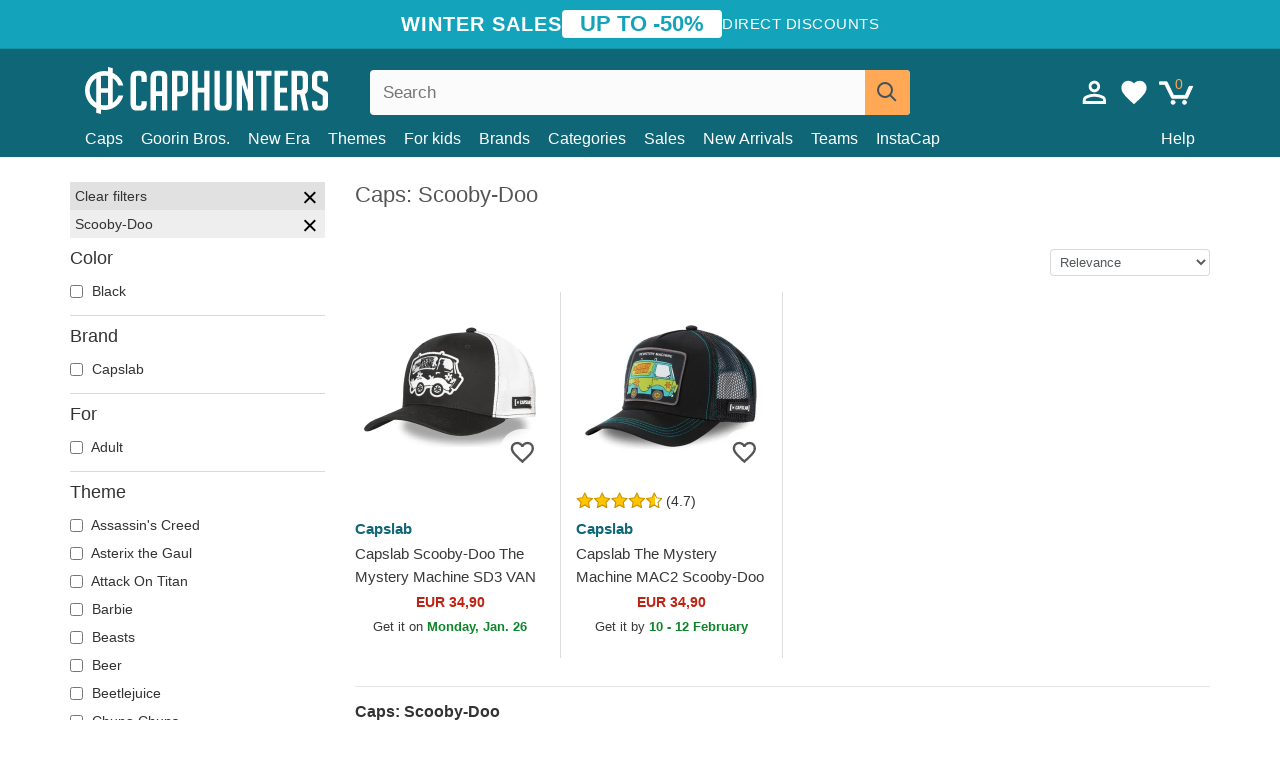

--- FILE ---
content_type: text/html; charset=utf-8
request_url: https://caphunters.ee/12-caps?theme=scooby-doo
body_size: 13535
content:
<!DOCTYPE HTML><html lang="en-us"><head><meta charset="utf-8"><title>Caps: Scooby-Doo | Caphunters.ee</title> <script type="text/javascript">window.gdprAppliesGlobally=true;(function(){function n(e){if(!window.frames[e]){if(document.body&&document.body.firstChild){var t=document.body;var r=document.createElement("iframe");r.style.display="none";r.name=e;r.title=e;t.insertBefore(r,t.firstChild)}else{setTimeout(function(){n(e)},5)}}}function e(r,a,o,c,s){function e(e,t,r,n){if(typeof r!=="function"){return}if(!window[a]){window[a]=[]}var i=false;if(s){i=s(e,n,r)}if(!i){window[a].push({command:e,version:t,callback:r,parameter:n})}}e.stub=true;e.stubVersion=2;function t(n){if(!window[r]||window[r].stub!==true){return}if(!n.data){return}var i=typeof n.data==="string";var e;try{e=i?JSON.parse(n.data):n.data}catch(t){return}if(e[o]){var a=e[o];window[r](a.command,a.version,function(e,t){var r={};r[c]={returnValue:e,success:t,callId:a.callId};n.source.postMessage(i?JSON.stringify(r):r,"*")},a.parameter)}}if(typeof window[r]!=="function"){window[r]=e;if(window.addEventListener){window.addEventListener("message",t,false)}else{window.attachEvent("onmessage",t)}}}e("__tcfapi","__tcfapiBuffer","__tcfapiCall","__tcfapiReturn");n("__tcfapiLocator");(function(e,t){var r=document.createElement("link");r.rel="preconnect";r.as="script";var n=document.createElement("link");n.rel="dns-prefetch";n.as="script";var i=document.createElement("link");i.rel="preload";i.as="script";var a=document.createElement("script");a.id="spcloader";a.type="text/javascript";a["async"]=true;a.charset="utf-8";var o="https://sdk.privacy-center.org/"+e+"/loader.js?target_type=notice&target="+t;if(window.didomiConfig&&window.didomiConfig.user){var c=window.didomiConfig.user;var s=c.country;var d=c.region;if(s){o=o+"&country="+s;if(d){o=o+"&region="+d}}}r.href="https://sdk.privacy-center.org/";n.href="https://sdk.privacy-center.org/";i.href=o;a.src=o;var f=document.getElementsByTagName("script")[0];f.parentNode.insertBefore(r,f);f.parentNode.insertBefore(n,f);f.parentNode.insertBefore(i,f);f.parentNode.insertBefore(a,f)})("9f9d3a7a-e115-4846-b3cb-42dc6fb4ce08","QVBtGPFB")})();</script> <link rel="preconnect" href="https://static.caphunters.ee"><link rel="preconnect" href="https://www.google-analytics.com"><link rel="preconnect" href="https://www.google.com"><link rel="preconnect" href="https://www.google.es"><link rel="preconnect" href="https://googleads.g.doubleclick.net"><link rel="preconnect" href="https://www.googletagmanager.com"><link rel="preconnect" href="https://bat.bing.com"><link rel="preconnect" href="https://www.googleadservices.com"><link rel="preconnect" href="https://accounts.google.com"><link rel="dns-prefetch" href="https://accounts.google.com"><link rel="preload" href="https://static.caphunters.ee/img/sprite.svg?v=2" as="image" type="image/svg+xml"><link rel="canonical" href="https://caphunters.ee/12-caps?theme=scooby-doo"><link rel="stylesheet" href="https://static.caphunters.ee/cache/css/b4db96a171dcb69ee9e82b94e7f3979a.css"><link rel="preload" as="image" href="https://static.caphunters.ee/56972-home_default/capslab-scooby-doo-the-mystery-machine-sd3-van-black-and-white-trucker-hat.webp"><link rel="preload" as="image" href="https://static.caphunters.ee/28734-home_default/capslab-the-mystery-machine-mac2-scooby-doo-black-trucker-hat.webp"><meta name="description" content="Caphunters is your online cap store specializing in fun and original themes like Scooby-Doo. In our catalog you will find a wide variety of cap designs with the theme of this popular cartoon character.If you are a fan of Scooby-Doo, you cannot miss our caps with exclusive designs of the cartoon, such as his iconic Mystery Machine van or the gang of friends that accompanies this friendly detective dog. In addition, all our caps are made with high-quality materials to ensure a comfortable and long-lasting experience. Get your Scooby-Doo cap now at Caphunters and show off your style for any occasion!"><meta name="keywords" content="Caps, Scooby-Doo"><meta name="robots" content="index,follow"><meta name="viewport" content="user-scalable=yes, width=device-width, maximum-scale=5, initial-scale=1"><meta name="mobile-web-app-capable" content="yes"><meta name="theme-color" content="#0E6676"><meta name="apple-mobile-web-app-status-bar-style" content="black-translucent"><link rel="icon" type="image/png" href="https://static.caphunters.ee/img/favicon-196x196.png" sizes="196x196"><link rel="icon" type="image/png" href="https://static.caphunters.ee/img/favicon-96x96.png" sizes="96x96"><link rel="icon" type="image/png" href="https://static.caphunters.ee/img/favicon-32x32.png" sizes="32x32"><link rel="icon" type="image/png" href="https://static.caphunters.ee/img/favicon-16x16.png" sizes="16x16"><link rel="icon" type="image/png" href="https://static.caphunters.ee/img/favicon-128.png" sizes="128x128"><link rel="shortcut icon" type="image/x-icon" href="https://static.caphunters.ee/img/favicon.ico"><link rel="manifest" href="/manifest.json"> <script type="didomi/javascript" data-vendor="c:bing-ads" defer src="https://static.caphunters.ee/themes/caphunters/js/bing.js"></script> <noscript><img height="1" width="1" style="display:none" src="https://www.facebook.com/tr?id=1666427600331054&ev=PageView&noscript=1" /></noscript><meta property="og:description" content="Hat store with the largest online catalog. Caps and caps at the best prices." /><meta property="og:site_name" content="Caphunters" /><meta property="og:type" content="website" /><meta property="og:url" content="https://caphunters.ee/12-caps?theme=scooby-doo" /><meta property="og:title" content="Caphunters - Caps: Scooby-Doo | Caphunters.ee" /><meta property="og:image" content="https://caphunters.ee/img/logo_social.jpg" /><meta name="twitter:site" content="@caphunters"><meta name="twitter:creator" content="@caphunters"><meta name="twitter:description" content="Hat store with the largest online catalog. Caps and caps at the best prices."><meta name="twitter:card" content="summary"><meta name="twitter:title" content="Caphunters - Caps: Scooby-Doo | Caphunters.ee"><meta name="twitter:image" content="/img/logo_social.jpg"><link href="https://caphunters.com/en/" rel="alternate" hreflang="x-default"><link href="https://caphunters.com/es/12-gorras?tematica=scooby-doo" rel="alternate" hreflang="es-us"><link href="https://caphunters.es/12-gorras?tematica=scooby-doo" rel="alternate" hreflang="es-es"><link href="https://caphunters.com/en/12-caps?theme=scooby-doo" rel="alternate" hreflang="en-us"><link href="https://caphunters.co.uk/12-caps?theme=scooby-doo" rel="alternate" hreflang="en-gb"><link href="https://caphunters.ie/12-caps?theme=scooby-doo" rel="alternate" hreflang="en-ie"><link href="https://caphunters.ca/en/12-caps?theme=scooby-doo" rel="alternate" hreflang="en-ca"><link href="https://caphunters.bg/en/12-caps?theme=scooby-doo" rel="alternate" hreflang="en-bg"><link href="https://caphunters.hr/12-caps?theme=scooby-doo" rel="alternate" hreflang="en-hr"><link href="https://caphunters.si/12-caps?theme=scooby-doo" rel="alternate" hreflang="en-si"><link href="https://caphunters.fi/12-caps?theme=scooby-doo" rel="alternate" hreflang="en-fi"><link href="https://caphunters.hu/en/12-caps?theme=scooby-doo" rel="alternate" hreflang="en-hu"><link href="https://caphunters.lv/en/12-caps?theme=scooby-doo" rel="alternate" hreflang="en-lv"><link href="https://caphunters.lt/en/12-caps?theme=scooby-doo" rel="alternate" hreflang="en-lt"><link href="https://caphunters.mt/12-caps?theme=scooby-doo" rel="alternate" hreflang="en-mt"><link href="https://caphunters.cz/en/12-caps?theme=scooby-doo" rel="alternate" hreflang="en-cz"><link href="https://caphunters.sk/en/12-caps?theme=scooby-doo" rel="alternate" hreflang="en-sk"><link href="https://caphunters.ro/en/12-caps?theme=scooby-doo" rel="alternate" hreflang="en-ro"><link href="https://caphunters.fr/12-casquettes?theme=scooby-doo" rel="alternate" hreflang="fr-fr"><link href="https://caphunters.be/12-casquettes?theme=scooby-doo" rel="alternate" hreflang="fr-be"><link href="https://caphunters.ca/fr/12-casquettes?theme=scooby-doo" rel="alternate" hreflang="fr-ca"><link href="https://caphunters.at/fr/12-casquettes?theme=scooby-doo" rel="alternate" hreflang="fr-at"><link href="https://caphunters.ch/fr/12-casquettes?theme=scooby-doo" rel="alternate" hreflang="fr-ch"><link href="https://caphunters.bg/fr/12-casquettes?theme=scooby-doo" rel="alternate" hreflang="fr-bg"><link href="https://caphunters.lu/12-casquettes?theme=scooby-doo" rel="alternate" hreflang="fr-lu"><link href="https://caphunters.ro/fr/12-casquettes?theme=scooby-doo" rel="alternate" hreflang="fr-ro"><link href="https://caphunters.pt/12-bones?tematica=scooby-doo" rel="alternate" hreflang="pt-pt"><link href="https://caphunters.de/12-caps?motiv=scooby-doo" rel="alternate" hreflang="de-de"><link href="https://caphunters.at/de/12-caps?motiv=scooby-doo" rel="alternate" hreflang="de-at"><link href="https://caphunters.ch/de/12-caps?motiv=scooby-doo" rel="alternate" hreflang="de-ch"><link href="https://caphunters.bg/de/12-caps?motiv=scooby-doo" rel="alternate" hreflang="de-bg"><link href="https://caphunters.hu/de/12-caps?motiv=scooby-doo" rel="alternate" hreflang="de-hu"><link href="https://caphunters.lv/de/12-caps?motiv=scooby-doo" rel="alternate" hreflang="de-lv"><link href="https://caphunters.cz/de/12-caps?motiv=scooby-doo" rel="alternate" hreflang="de-cz"><link href="https://caphunters.sk/de/12-caps?motiv=scooby-doo" rel="alternate" hreflang="de-sk"><link href="https://caphunters.it/12-cappellini?tema=scooby-doo" rel="alternate" hreflang="it-it"><link href="https://caphunters.ch/it/12-cappellini?tema=scooby-doo" rel="alternate" hreflang="it-ch"><link href="https://caphunters.pl/12-czapki?temat=scooby-doo" rel="alternate" hreflang="pl-pl"><link href="https://caphunters.lt/pl/12-czapki?temat=scooby-doo" rel="alternate" hreflang="pl-lt"><link href="https://caphunters.se/12-caps?tema=scooby-doo" rel="alternate" hreflang="sv-se"><link href="https://caphunters.cy/12-caps?theme=scooby-doo" rel="alternate" hreflang="el-cy"><link href="https://caphunters.gr/12-caps?theme=scooby-doo" rel="alternate" hreflang="el-gr"><link href="https://caphunters.dk/12-caps?theme=scooby-doo" rel="alternate" hreflang="da-dk"> <script src="https://accounts.google.com/gsi/client" async defer></script> </head><body id="category" class="ab_0 category category-12 category-caps lang_en"><div id="overlay" style="display:none"></div><div id="header_coupon"><div class="promo-container"><div class="promo-title"> WINTER SALES</div><div class="promo-badge"> UP TO -50%</div><div class="promo-info hidden-sm-down"> Direct discounts</div></div></div> <header><div class="container"><div class="row"><div class="mobile-menu col-xl-4 col-md-7 col-xs-7"><div style="width:46px;float:left" class="hidden-lg-up"><div class="cat-title"> <span class="icon-mobilemenu"> <span class="line"></span> <span class="line"></span> <span class="line"></span> </span></div></div> <a href="/" title="Caphunters" name="Caphunters" class="header_logo"> <span class="icon-logo"></span> </a></div><div class="col-xl-2 col-md-3 col-xs-5 push-xl-6 push-md-2 header-icons"> <a class="shopping-cart-block shopping-cart" href="/express-order" rel="nofollow"><div> <span class="ajax_cart_quantity">0</span> <span class="icon icon-cart"></span></div> </a><a class="wishlist-header" href="/index.php?controller=customerwishlist" title="My wishlist"><div class="icon icon-heart-white"> <span class="wishlist-count" style="display: none"></span></div> </a> <a id="userinfo-block-top" class="header_user_info hidden-lg-down" href="/login" rel="nofollow"><div class="login icon icon-account-empty"></div></a><div id="popup-languages-currencies" style="visibility: hidden; width: 40px; height: 35px;"></div></div><div class="col-xl-6 col-xs-12 pull-xl-3"><form id="searchbox" method="get" action="/search" > <label for="search_query_top">Buscar</label> <input class="search_query form-control" type="text" id="search_query_top" name="search_query" placeholder="Search" value="" /> <button type="submit" class="btn btn-default button-search ch-orange" title="Search"> <span class="icon-search"></span> </button></form></div><div class="block_top_menu col-xs-12"><div class="menu-header hidden-lg-up"> <a href="/my-account" rel="nofollow" class="menu-header-greeting"> Hello. </a> <span class="sidebar-toggle-close"></span></div><a href="/12-caps">Caps</a> <a href="/124_goorin-bros">Goorin Bros.</a> <a href="/100_new-era">New Era</a> <a href="/our-themes"> Themes</a> <a href="/12-caps?for=boy">For kids</a><div> <a href="/brands">Brands <span class="icon-submenu hidden-lg-down" style="font-size:12px;">&#9660;</span></a><div class="submenu" style="display:none;"> <a href="/10_47-brand">47 Brand</span></a> <a href="/177_american-needle">American Needle</span></a> <a href="/188_and1">AND1</span></a> <a href="/121_caphunters">Caphunters</span></a> <a href="/135_capslab">Capslab</span></a> <a href="/178_coastal">Coastal</span></a> <a href="/136_dc-shoes">DC Shoes</span></a> <a href="/168_difuzed">Difuzed</span></a> <a href="/128_djinns">Djinns</span></a> <a href="/185_ed-hardy">Ed Hardy</span></a> <a href="/179_flexfit">Flexfit</span></a> <a href="/186_gant">Gant</span></a> <a href="/124_goorin-bros">Goorin Bros.</span></a> <a href="/184_kangol">Kangol</span></a> <a href="/175_kimoa">Kimoa</span></a> <a href="/100_new-era">New Era</span></a> <a href="/189_nike">Nike</span></a> <a href="/182_oblack">Oblack</span></a> <a href="/181_pica-pica">Pica Pica</span></a> <a href="/176_polo-ralph-lauren">Polo Ralph Lauren</span></a> <a href="/171_puma">Puma</span></a> <a href="/187_superdry">Superdry</span></a> <a href="/174_the-no1-face">The No.1 Face</span></a> <a href="/131_von-dutch">Von Dutch</span></a> <a href="/172_wheels-and-waves">Wheels And Waves</span></a></div></div><div> <a href="/categories">Categories <span class="icon-submenu hidden-lg-down" style="font-size:12px;">&#9660;</span></a><div class="submenu" style="display:none;"> <a href="/123-accessories">Accessories</a> <a href="/39-flat-caps">Berets</a> <a href="/13-buckets-hats">Buckets</a> <a href="/12-caps">Caps</a> <a href="/14-beanies">Caps</a> <a href="/26-sweatshirts">Sweatshirts</a> <a href="/122-swim-trunks">Swimwear</a> <a href="/24-t-shirts">T-shirts</a></div></div><a href="/sales">Sales</a> <a href="/new-arrivals">New Arrivals</a> <a href="/teams">Teams</a> <a href="/instacap">InstaCap</a><a class="help-menu-header-link" href="/contact">Help</a><a class="hidden-lg-up" style="color: #BF6713;" href="/my-account"> My account </a></div></div></div> </header><div id="columns" class="container"><div id="left_column" class="hidden-lg-down column col-xs-12 col-xl-3"><div id="amazzing_filter" class="af block displayLeftColumn"><h2 class="hidden-lg-up" style="display: inline-block;">Filter by</h2> <span class="hidden-lg-up sidebar_filters-toggle sidebar-toggle-close"></span><div class="block_content"><div class="selectedFilters"><div class="clearAll"> Clear filters <a href="#" class="icon-times all" title="Clear all"></a></div><div class="cf" data-id="f-711" data-url="theme:scooby-doo"> Scooby-Doo <a href="#" class="icon-times close"></a></div></div><form id="af_form"><div class="af_filter" data-url="color"><h5>Color</h5> <label for="a-28"> <input type="checkbox" autocomplete="off" id="a-28" data-url="black"> Black </label></div><div class="af_filter" data-url="brand"><h5>Brand</h5> <label for="m-135"> <input type="checkbox" autocomplete="off" id="m-135" data-url="capslab"> Capslab </label></div><div class="af_filter" data-url="for"><h5>For</h5> <label for="f-93"> <input type="checkbox" autocomplete="off" id="f-93" data-url="adult"> Adult </label></div><div class="af_filter" data-url="theme"><h5>Theme</h5> <label for="f-624"> <input type="checkbox" autocomplete="off" id="f-624" data-url="assassin-s-creed"> Assassin&#039;s Creed </label> <label for="f-1008"> <input type="checkbox" autocomplete="off" id="f-1008" data-url="asterix-the-gaul"> Asterix the Gaul </label> <label for="f-1004"> <input type="checkbox" autocomplete="off" id="f-1004" data-url="attack-on-titan"> Attack On Titan </label> <label for="f-949"> <input type="checkbox" autocomplete="off" id="f-949" data-url="barbie"> Barbie </label> <label for="f-863"> <input type="checkbox" autocomplete="off" id="f-863" data-url="beasts"> Beasts </label> <label for="f-845"> <input type="checkbox" autocomplete="off" id="f-845" data-url="beer"> Beer </label> <label for="f-1059"> <input type="checkbox" autocomplete="off" id="f-1059" data-url="beetlejuice"> Beetlejuice </label> <label for="f-806"> <input type="checkbox" autocomplete="off" id="f-806" data-url="chupa-chups"> Chupa Chups </label> <label for="f-828"> <input type="checkbox" autocomplete="off" id="f-828" data-url="cities-and-beaches"> Cities and Beaches </label> <label for="f-861"> <input type="checkbox" autocomplete="off" id="f-861" data-url="cocktails"> Cocktails </label> <label for="f-191"> <input type="checkbox" autocomplete="off" id="f-191" data-url="dc-comics"> DC Comics </label> <label for="f-202"> <input type="checkbox" autocomplete="off" id="f-202" data-url="disney"> Disney </label> <label for="f-229"> <input type="checkbox" autocomplete="off" id="f-229" data-url="dr-slump"> Dr. Slump </label> <label for="f-192"> <input type="checkbox" autocomplete="off" id="f-192" data-url="dragon-ball"> Dragon Ball </label> <label for="f-1071"> <input type="checkbox" autocomplete="off" id="f-1071" data-url="famous"> Famous </label> <label for="f-1051"> <input type="checkbox" autocomplete="off" id="f-1051" data-url="game-of-thrones"> Game of Thrones </label> <label for="f-595"> <input type="checkbox" autocomplete="off" id="f-595" data-url="harry-potter"> Harry Potter </label> <label for="f-702"> <input type="checkbox" autocomplete="off" id="f-702" data-url="hunter-x-hunter"> Hunter x Hunter </label> <label for="f-195"> <input type="checkbox" autocomplete="off" id="f-195" data-url="looney-tunes"> Looney Tunes </label> <label for="f-1044"> <input type="checkbox" autocomplete="off" id="f-1044" data-url="lucky-luke"> Lucky Luke </label> <label for="f-817"> <input type="checkbox" autocomplete="off" id="f-817" data-url="motor"> Motor </label> <label for="f-838"> <input type="checkbox" autocomplete="off" id="f-838" data-url="music"> Music </label> <label for="f-238"> <input type="checkbox" autocomplete="off" id="f-238" data-url="my-hero-academia"> My Hero Academia </label> <label for="f-231"> <input type="checkbox" autocomplete="off" id="f-231" data-url="naruto"> Naruto </label> <label for="f-762"> <input type="checkbox" autocomplete="off" id="f-762" data-url="nasa"> NASA </label> <label for="f-850"> <input type="checkbox" autocomplete="off" id="f-850" data-url="national-parks"> National Parks </label> <label for="f-713"> <input type="checkbox" autocomplete="off" id="f-713" data-url="one-piece"> One Piece </label> <label for="f-230"> <input type="checkbox" autocomplete="off" id="f-230" data-url="peanuts"> Peanuts </label> <label for="f-216"> <input type="checkbox" autocomplete="off" id="f-216" data-url="pokemon"> Pokémon </label> <label for="f-227"> <input type="checkbox" autocomplete="off" id="f-227" data-url="rick-and-morty"> Rick and Morty </label> <label for="f-236"> <input type="checkbox" autocomplete="off" id="f-236" data-url="robot-grendizer"> Robot Grendizer </label> <label for="f-711"> <input type="checkbox" autocomplete="off" id="f-711" data-url="scooby-doo" checked> Scooby-Doo </label> <label for="f-18"> <input type="checkbox" autocomplete="off" id="f-18" data-url="star-wars"> Star Wars </label> <label for="f-824"> <input type="checkbox" autocomplete="off" id="f-824" data-url="states-and-countries"> States and Countries </label> <label for="f-237"> <input type="checkbox" autocomplete="off" id="f-237" data-url="super-mario-bros"> Super Mario Bros. </label> <label for="f-1047"> <input type="checkbox" autocomplete="off" id="f-1047" data-url="the-lord-of-the-rings"> The Lord of the Rings </label> <label for="f-1035"> <input type="checkbox" autocomplete="off" id="f-1035" data-url="the-smurfs"> The Smurfs </label> <label for="f-881"> <input type="checkbox" autocomplete="off" id="f-881" data-url="wacky-races"> Wacky Races </label></div><div class="af_filter" data-url="shape"><h5>Shape</h5> <label for="f-5"> <input type="checkbox" autocomplete="off" id="f-5" data-url="trucker"> Trucker </label></div><div class="af_filter" data-url="brim"><h5>Brim</h5> <label for="f-725"> <input type="checkbox" autocomplete="off" id="f-725" data-url="curve"> Curve </label></div><div class="af_filter" data-url="closure"><h5>Closure</h5> <label for="f-99"> <input type="checkbox" autocomplete="off" id="f-99" data-url="snapback"> Snapback </label></div><div class="af_filter" data-url="character"><h5>Character</h5> <label for="f-712"> <input type="checkbox" autocomplete="off" id="f-712" data-url="the-mystery-machine"> The Mystery Machine </label></div></form></div></div></div><div id="center_column" class="center_column col-xs-12 col-xl-9"><div class="row"><div class="col-xs-12 col-lg-6"><h1 class="page-heading"><span class="cat-name">Caps: Scooby-Doo</span></h1></div><div style="margin-bottom:15px;" class="col-xs-12"></div><div class="col-xs-6 col-xl-12"> <select name="order-by" class="select-sort form-control" aria-label="order-by" data-default-orderby="date_upd"><option value="date_upd" selected="selected">Relevance</option><option value="novelty_score:desc">Novelty</option><option value="price:asc">Price: Low to high</option><option value="price:desc">Price: High to low</option> </select></div><div class="col-xs-6 col-xl-3"><div id="mobile_left_column" class="hidden-lg-up"><select aria-label="Filter" name="filter-by" class="select-sort form-control sidebar_filters-toggle hidden-lg-up"><option value="1" selected="selected">Filter</option> </select></div></div></div><ul id="product_list" class="product-table-borders product_list grid row" data-field-list-type="list"><li data-position=1 data-idproduct=14218 data-googleadsid=14218 class="col-xs-6 col-md-6 col-lg-4 col-xl-3"> <a class="product_img_link" href="/14218-capslab-scooby-doo-the-mystery-machine-sd3-van-black-and-white-trucker-hat.html"> <img src="https://static.caphunters.ee/56972-home_default/capslab-scooby-doo-the-mystery-machine-sd3-van-black-and-white-trucker-hat.webp" alt="Capslab Scooby-Doo The Mystery Machine SD3 VAN Black and White Trucker Hat" height=200 width=200 fetchpriority="high" /> </a> <a href="/index.php?controller=my-wishlist&action=add&id_product=14218" class="list-page add-to-wishlist" data-id-product="14218"><i class="icon icon-heart-empty"></i></a><div class="icon-list-stars" style="background:none;"></div> <a class="product-manufacturer-list hidden-sm-down" href="/135_capslab"> Capslab </a> <span class="product-manufacturer-list hidden-md-up"> Capslab </span> <a class="product-name" href="/14218-capslab-scooby-doo-the-mystery-machine-sd3-van-black-and-white-trucker-hat.html"> <span class="name">Capslab Scooby-Doo The Mystery Machine SD3 VAN Black and White Trucker Hat</span><div class="content_price"> EUR 34,90</div><div class="availability_list_block c"> Get it on <span class="b"> Monday, Jan. 26 </span></div> </a></li><li data-position=2 data-idproduct=8963 data-googleadsid=8963 class="col-xs-6 col-md-6 col-lg-4 col-xl-3"> <a class="product_img_link" href="/8963-capslab-the-mystery-machine-mac2-scooby-doo-black-trucker-hat.html"> <img src="https://static.caphunters.ee/28734-home_default/capslab-the-mystery-machine-mac2-scooby-doo-black-trucker-hat.webp" alt="Capslab The Mystery Machine MAC2 Scooby-Doo Black Trucker Hat" height=200 width=200 fetchpriority="high" /> </a> <a href="/index.php?controller=my-wishlist&action=add&id_product=8963" class="list-page add-to-wishlist" data-id-product="8963"><i class="icon icon-heart-empty"></i></a> <span class="icon-list-stars icon-stars-4-5"></span> (4.7) <a class="product-manufacturer-list hidden-sm-down" href="/135_capslab"> Capslab </a> <span class="product-manufacturer-list hidden-md-up"> Capslab </span> <a class="product-name" href="/8963-capslab-the-mystery-machine-mac2-scooby-doo-black-trucker-hat.html"> <span class="name">Capslab The Mystery Machine MAC2 Scooby-Doo Black Trucker Hat</span><div class="content_price"> EUR 34,90</div><div class="availability_list_block c"> Get it by <span class="b"> 10 - 12 February </span></div> </a></li></ul><div class="bottom-pagination-content"></div><div class="chparagraph"><hr><h2 style="font-size: 16px;font-weight: bold;" id="category_description">Caps: Scooby-Doo</h2> Caphunters is your online cap store specializing in fun and original themes like Scooby-Doo. In our catalog you will find a wide variety of cap designs with the theme of this popular cartoon character.<br /> <br /> If you are a fan of Scooby-Doo, you cannot miss our caps with exclusive designs of the cartoon, such as his iconic Mystery Machine van or the gang of friends that accompanies this friendly detective dog. In addition, all our caps are made with high-quality materials to ensure a comfortable and long-lasting experience. Get your Scooby-Doo cap now at Caphunters and show off your style for any occasion!</div></div><div style="clear:both"></div></div><footer id="footer" class="footer-container"><div class="ch-blue"><div class="container row center-div"><div class="footer-block col-xs-12 col-md-4 c"></div><div class="footer-block col-xs-6 col-sm-6 col-md-4" style="text-align: center;"> <span class="footer-text" style="margin-bottom:10px;">In collaboration with</span><br><div class="icon icon-eden"></div><br> <span class="footer-text">Eden Reforestation Projects</span></div><div class="footer-block col-xs-6 col-sm-6 col-md-4" style="text-align: center;"> <span class="footer-text">You can pay with:</span><br> any payment card<br> PayPal<br> Transfers 24<br></div></div></div><div class="ch-dark-blue"><div class="container row center-div"><div class="col-xs-6 col-md-4 c"> <a href="/contact">Help</a><br> <a href="/my-account">My Account</a><br> <a style="white-space: nowrap;" href="/stylefortrees">#StyleForTrees&nbsp;&nbsp;<span class="icon icon-tree"></span></a><br> <a href="javascript:Didomi.preferences.show()">Consent choices</a><br> <a href="/terms-and-conditions">Terms and conditions of use</a><br></div><div class="c footer-block col-xs-6 col-md-4 push-md-4"> Find us in:<br> <a href="https://www.tiktok.com/@caphunters" target="_blank" rel="noopener noreferrer"> TikTok </a><br> <a href="https://www.facebook.com/caphunters" target="_blank" rel="noopener noreferrer"> Facebook </a><br> <a href="https://www.instagram.com/caphuntersshop/" target="_blank" rel="noopener noreferrer"> Instagram </a><br></div><div class="stars-footer-block c footer-block col-xs-12 col-md-4 pull-md-4"> <a class="no-underline" href="/reviews" style="line-height:normal;"> <span style="font-size: 17px;" class="b"> <span class="icon-front-stars-5-0"></span> 4.9 </span> <br> <span class="underline">48741 customer reviews</span> </a></div></div></div><div class="ch-darker-blue"><div class="container row center-div"><div id="chfootershops" class="col-xs-12 col-sm-12 col-md-12" ><span>Caphunters</span><div><a href="https://caphunters.at">Austria</a><a href="https://caphunters.be">Belgique</a><a href="https://caphunters.bg">Bulgaria</a><a href="https://caphunters.ca">Canada</a><a href="https://caphunters.hr">Croatia</a><a href="https://caphunters.cy">Cyprus</a><a href="https://caphunters.cz">Czech Republic</a><a href="https://caphunters.dk">Denmark</a><a href="https://caphunters.de">Deutschland</a><a href="https://caphunters.es">España</a><a href="https://caphunters.ee">Estonia</a><a href="https://caphunters.fi">Finland</a><a href="https://caphunters.fr">France</a><a href="https://caphunters.com">Global</a><a href="https://caphunters.gr">Greece</a><a href="https://caphunters.hu">Hungary</a><a href="https://caphunters.ie">Ireland</a><a href="https://caphunters.it">Italia</a><a href="https://caphunters.lv">Latvia</a><a href="https://caphunters.lt">Lithuania</a><a href="https://caphunters.lu">Luxembourg</a><a href="https://caphunters.mt">Malta</a><a href="https://caphunters.pl">Poland</a><a href="https://caphunters.pt">Portugal</a><a href="https://caphunters.ro">Romania</a><a href="https://caphunters.sk">Slovakia</a><a href="https://caphunters.si">Slovenia</a><a href="https://caphunters.se">Sweden</a><a href="https://caphunters.ch">Switzerland</a><a href="https://caphunters.co.uk">United Kingdom</a><a href="https://caphunters.com/">Other countries</a></div></div></div> </footer> <script type="application/ld+json">{"@context":"http://schema.org","@graph":[{"@type":"BreadcrumbList","itemListElement":[{"@type":"ListItem","position":1,"item":{"@id":"/12-caps","name":"Caps"}}]},{"@type":"Product","name":"Capslab Scooby-Doo The Mystery Machine SD3 VAN Black and White Trucker Hat","image":"https://static.caphunters.ee/56972-large_default/capslab-scooby-doo-the-mystery-machine-sd3-van-black-and-white-trucker-hat.webp","description":"Capslab Scooby-Doo The Mystery Machine SD3 VAN Black and White Trucker Hat, Brand: Capslab, Shape: Trucker, Theme: Scooby-Doo, For: Adult, Closure: Snapback","sku":"14218","brand":{"@type":"Brand","name":"Capslab"},"offers":{"@type":"Offer","url":"/caps/14218-capslab-scooby-doo-the-mystery-machine-sd3-van-black-and-white-trucker-hat.html","priceValidUntil":"2080-01-01T00:00:00+02:00","priceCurrency":"EUR","price":"34.90","itemCondition":"http://schema.org/NewCondition","availability":"http://schema.org/InStock"},"gtin13":"3614001993482"},{"@type":"Product","name":"Capslab The Mystery Machine MAC2 Scooby-Doo Black Trucker Hat","image":"https://static.caphunters.ee/28734-large_default/capslab-the-mystery-machine-mac2-scooby-doo-black-trucker-hat.webp","description":"Capslab The Mystery Machine MAC2 Scooby-Doo Black Trucker Hat, Brand: Capslab, Shape: Trucker, For: Adult, Closure: Snapback, Design: Unisex","sku":"8963","brand":{"@type":"Brand","name":"Capslab"},"offers":{"@type":"Offer","url":"/caps/8963-capslab-the-mystery-machine-mac2-scooby-doo-black-trucker-hat.html","priceValidUntil":"2080-01-01T00:00:00+02:00","priceCurrency":"EUR","price":"34.90","itemCondition":"http://schema.org/NewCondition","availability":"http://schema.org/InStock"},"aggregateRating":{"@type":"AggregateRating","ratingValue":"5","reviewCount":"1"},"review":{"@type":"Review","author":{"@type":"Person","name":"jill b."},"datePublished":"2025-09-04 15:29:46","description":"Purchased to start off my Christmas shopping , great quality and happy with purchased ","name":"Fun!","reviewRating":{"@type":"Rating","bestRating":"5","ratingValue":"5","worstRating":"1"}},"gtin13":"3614001183906"}]}</script> <script type="text/javascript" src="https://static.caphunters.ee/js/jquery/jquery-3.6.0.min.js"></script> <script>!function(f,b,e,v,n,t,s){if(f.fbq)return;n=f.fbq=function(){n.callMethod?n.callMethod.apply(n,arguments):n.queue.push(arguments)};if(!f._fbq)f._fbq=n;n.push=n;n.loaded=!0;n.version='2.0';n.queue=[];t=b.createElement(e);t.async=!0;t.src=v;s=b.getElementsByTagName(e)[0];s.parentNode.insertBefore(t,s)}(window,document,'script','https://connect.facebook.net/en_US/fbevents.js');fbq('init','1666427600331054');fbq('track','PageView');!function(w,d,t){w.TiktokAnalyticsObject=t;var ttq=w[t]=w[t]||[];ttq.methods=["page","track","identify","instances","debug","on","off","once","ready","alias","group","enableCookie","disableCookie","holdConsent","revokeConsent","grantConsent"],ttq.setAndDefer=function(t,e){t[e]=function(){t.push([e].concat(Array.prototype.slice.call(arguments,0)))}};for(var i=0;i<ttq.methods.length;i++)ttq.setAndDefer(ttq,ttq.methods[i]);ttq.instance=function(t){for(var e=ttq._i[t]||[],n=0;n<ttq.methods.length;n++)ttq.setAndDefer(e,ttq.methods[n]);return e},ttq.load=function(e,n){var r="https://analytics.tiktok.com/i18n/pixel/events.js",o=n&&n.partner;ttq._i=ttq._i||{},ttq._i[e]=[],ttq._i[e]._u=r,ttq._t=ttq._t||{},ttq._t[e]=+new Date,ttq._o=ttq._o||{},ttq._o[e]=n||{};n=document.createElement("script");n.type="text/javascript",n.async=!0,n.src=r+"?sdkid="+e+"&lib="+t;e=document.getElementsByTagName("script")[0];e.parentNode.insertBefore(n,e)};ttq.load('CQBONNRC77U89M86N43G');ttq.page();}(window,document,'ttq');(function(){var clientId='1076986149176-6jkf51tf94cn6ss6ns3lul7grdu1ubak.apps.googleusercontent.com';if(!clientId)return;function initGoogleButtons(){if(typeof google==='undefined'||!google.accounts||!google.accounts.id){return false;} google.accounts.id.initialize({client_id:clientId,callback:function(response){if(window.handleGoogleSignInCallback){try{window.handleGoogleSignInCallback(response);}catch(e){console.error('Error en callback de Google:',e);var callbackUrl=window.location.origin+'/index.php?controller=googlecallback&credential='+encodeURIComponent(response.credential)+'&_t='+Date.now();window.location.replace(callbackUrl);}}else{var callbackUrl=window.location.origin+'/index.php?controller=googlecallback&credential='+encodeURIComponent(response.credential)+'&_t='+Date.now();window.location.replace(callbackUrl);}},auto_select:false});var buttons=document.querySelectorAll('.gsi-material-button.google-login-button');buttons.forEach(function(button){if(button.hasAttribute('data-google-listener')){return;} button.setAttribute('data-google-listener','true');button.addEventListener('click',function(e){e.preventDefault();var contentWrapper=button.querySelector('.gsi-material-button-content-wrapper');if(contentWrapper){var spinner=contentWrapper.querySelector('.gsi-material-button-spinner');if(!spinner){spinner=document.createElement('div');spinner.className='gsi-material-button-spinner';contentWrapper.appendChild(spinner);} button.classList.add('loading');button.disabled=true;} var backParam='';var backInput=null;if(button.classList.contains('gsi-material-button-login-opc')||button.classList.contains('gsi-material-button-register-opc')){backInput=document.getElementById('back_login_opc');if(backInput&&backInput.value){backParam='&back='+encodeURIComponent(backInput.value);}else{var currentUrl=window.location.href;backParam='&back='+encodeURIComponent(currentUrl);}}else{backInput=document.getElementById('back')||document.getElementById('back_register');if(backInput&&backInput.value){backParam='&back='+encodeURIComponent(backInput.value);}else{var urlParams=new URLSearchParams(window.location.search);var backFromUrl=urlParams.get('back');if(backFromUrl){backParam='&back='+encodeURIComponent(backFromUrl);}}} var loginUrl=window.location.origin+'/index.php?controller=googlelogin'+backParam;window.location.href=loginUrl;});});return true;} if(initGoogleButtons()){return;} var isMobile=/Android|webOS|iPhone|iPad|iPod|BlackBerry|IEMobile|Opera Mini/i.test(navigator.userAgent);var checkInterval=isMobile?50:10;var checkGoogle=setInterval(function(){if(initGoogleButtons()){clearInterval(checkGoogle);}},checkInterval);setTimeout(function(){clearInterval(checkGoogle);},5000);})();(function(){var appId='1883820402219503';if(!appId)return;window.fbAsyncInit=function(){FB.init({appId:appId,cookie:true,xfbml:true,version:'v24.0'});};(function(d,s,id){var js,fjs=d.getElementsByTagName(s)[0];if(d.getElementById(id))return;js=d.createElement(s);js.id=id;js.src='https://connect.facebook.net/es_ES/sdk.js';fjs.parentNode.insertBefore(js,fjs);}(document,'script','facebook-jssdk'));function initFacebookButton(){if(typeof FB==='undefined'){return false;} var buttons=[document.getElementById('facebook-login-btn'),document.getElementById('facebook-register-opc-btn'),document.getElementById('facebook-login-opc-btn'),document.getElementById('facebook-create-account-btn')].filter(function(btn){return btn!==null;});if(buttons.length===0){return false;} var initialized=false;buttons.forEach(function(button){if(button.hasAttribute('data-facebook-listener')){return;} button.setAttribute('data-facebook-listener','true');initialized=true;button.addEventListener('click',function(e){e.preventDefault();var contentWrapper=button.querySelector('.gsi-material-button-content-wrapper');if(contentWrapper){var spinner=contentWrapper.querySelector('.gsi-material-button-spinner');if(!spinner){spinner=document.createElement('div');spinner.className='gsi-material-button-spinner';contentWrapper.appendChild(spinner);} button.classList.add('loading');button.disabled=true;} var backParam='';var backInput=null;if(button.id==='facebook-login-opc-btn'||button.id==='facebook-register-opc-btn'){backInput=document.getElementById('back_login_opc');if(backInput&&backInput.value){backParam='&back='+encodeURIComponent(backInput.value);}else{var currentUrl=window.location.href;backParam='&back='+encodeURIComponent(currentUrl);}}else{backInput=document.getElementById('back')||document.getElementById('back_register');if(backInput&&backInput.value){backParam='&back='+encodeURIComponent(backInput.value);}else{var urlParams=new URLSearchParams(window.location.search);var backFromUrl=urlParams.get('back');if(backFromUrl){backParam='&back='+encodeURIComponent(backFromUrl);}}} var loginUrl=window.location.origin+'/index.php?controller=facebooklogin'+backParam;window.location.href=loginUrl;});});return initialized;} function checkFacebookSDK(){if(initFacebookButton()){return;} setTimeout(checkFacebookSDK,100);} setTimeout(checkFacebookSDK,500);})();$(document).ready(function(){$('#popup-languages-currencies').click(function(){$('#preferences-popup').fadeIn();});$('.close-popup').click(function(){$('#preferences-popup').fadeOut();});$(document).click(function(e){if($(e.target).is('#preferences-popup')){$('#preferences-popup').fadeOut();}});});$('#preferences-form').on('submit',function(e){e.preventDefault();var langUrl=$('#languages-block-top option:selected').attr('data-href');var idCurrency=$('#currencies-block-top').val();$.ajax({type:'POST',headers:{"cache-control":"no-cache"},url:baseDir+'index.php?rand='+new Date().getTime(),data:'controller=change-currency&id_currency='+parseInt(idCurrency),success:function(){window.location.replace(langUrl);}});});if(typeof fbq!=='undefined'){fbq('track','ViewContent',{content_ids:[14218,8963],content_type:'product'});} function defer_gtag_view_item_list(){if(window.dataLayer&&typeof gtag==='function'){product_view_item_list('view_item_list');} else{setTimeout(defer_gtag_view_item_list,500);}} function product_view_item_list(event_name){items=[];var ids=[14218,8963];ids.forEach(element=>{if(element){items.push({'id':element,'google_business_vertical':'retail'});}});if(items&&items.length>0){gtag('event',event_name,{'items':items});}} defer_gtag_view_item_list();var current_page=1;var page_n=current_page+1;var searching=0;var next_page_content="";var first=true;var cache_available=true;var cache_debug=false;var max_cache_size=1024*1024;var max_states=20;function isSessionStorageAvailable(){try{var test='__sessionStorage_test__';sessionStorage.setItem(test,'test');sessionStorage.removeItem(test);return true;}catch(e){return false;}} function getObjectSize(obj){try{return new Blob([JSON.stringify(obj)]).size;}catch(e){return JSON.stringify(obj).length;}} function cleanOldPageStates(){if(!isSessionStorageAvailable()){cache_available=false;return;} try{var now=Date.now();var keys_to_remove=[];var page_state_keys=[];var current_base_url=window.location.pathname;for(var i=0;i<sessionStorage.length;i++){var key=sessionStorage.key(i);if(key&&key.startsWith('page_state_')){try{var state_str=sessionStorage.getItem(key);var state=JSON.parse(state_str);if(state&&state.timestamp){if(now-state.timestamp>1800000){keys_to_remove.push(key);}else{var state_url=state.base_url||'';if(state_url===current_base_url){page_state_keys.push({key:key,timestamp:state.timestamp,size:getObjectSize(state)});}else{keys_to_remove.push(key);}}}else{keys_to_remove.push(key);}}catch(e){keys_to_remove.push(key);}}} if(page_state_keys.length>max_states){page_state_keys.sort(function(a,b){return a.timestamp-b.timestamp;});var excess_keys=page_state_keys.slice(0,page_state_keys.length-max_states);excess_keys.forEach(function(item){keys_to_remove.push(item.key);});} keys_to_remove.forEach(function(key){try{sessionStorage.removeItem(key);}catch(e){}});if(cache_debug&&keys_to_remove.length>0){console.log('Cache: Limpiados '+keys_to_remove.length+' estados antiguos');}}catch(e){cache_available=false;if(cache_debug)console.log('Cache: Error limpiando estados:',e);}} function savePageState(storage_key,state_data){if(!cache_available||!isSessionStorageAvailable()){return false;} try{var state_size=getObjectSize(state_data);if(state_size>max_cache_size){if(cache_debug)console.log('Cache: Estado demasiado grande:',state_size);return false;} sessionStorage.setItem(storage_key,JSON.stringify(state_data));if(cache_debug)console.log('Cache: Guardado estado',storage_key);return true;}catch(e){if(cache_debug)console.log('Cache: Error guardando estado:',e);if(e.name==='QuotaExceededError'||e.code===22){try{var current_base_url=window.location.pathname;var keys_to_remove=[];for(var i=0;i<sessionStorage.length;i++){var key=sessionStorage.key(i);if(key&&key.startsWith('page_state_'+current_base_url.replace(/[^a-zA-Z0-9]/g,'_'))){keys_to_remove.push(key);}} keys_to_remove.forEach(function(key){sessionStorage.removeItem(key);});sessionStorage.setItem(storage_key,JSON.stringify(state_data));return true;}catch(e2){cache_available=false;return false;}} return false;}} function loadPageState(storage_key){if(!cache_available||!isSessionStorageAvailable()){return null;} try{var saved_state=sessionStorage.getItem(storage_key);if(saved_state){var state_data=JSON.parse(saved_state);if(Date.now()-state_data.timestamp<1800000){return state_data;}else{sessionStorage.removeItem(storage_key);}}}catch(e){if(cache_debug)console.log('Cache: Error cargando estado:',e);try{sessionStorage.removeItem(storage_key);}catch(e2){}} return null;} function initializePageState(){cache_available=isSessionStorageAvailable();if(!cache_available){if(cache_debug)console.log('Cache: sessionStorage no disponible');return;} cleanOldPageStates();try{var base_url=window.location.pathname;var initial_html=$('#product_list').html();if(!initial_html||initial_html.trim().length===0){return;} var initial_state={page:current_page,html:initial_html,url:window.location.href,base_url:base_url,timestamp:Date.now(),user_agent:navigator.userAgent.substring(0,50)};var storage_key='page_state_'+base_url.replace(/[^a-zA-Z0-9]/g,'_')+'_'+current_page;savePageState(storage_key,initial_state);if(!history.state){history.replaceState(initial_state,'',window.location.href);} if(cache_debug)console.log('Cache: Inicializado para página',current_page);}catch(e){if(cache_debug)console.log('Cache: Error inicializando:',e);cache_available=false;}} window.addEventListener('popstate',function(event){if(!cache_available){window.location.reload();return;} if(event.state&&event.state.page){var target_page=event.state.page;var base_url=window.location.pathname;var storage_key='page_state_'+base_url.replace(/[^a-zA-Z0-9]/g,'_')+'_'+target_page;var state_data=loadPageState(storage_key);if(state_data&&state_data.html){try{var temp_div=document.createElement('div');temp_div.innerHTML=state_data.html;if(temp_div.children.length>0){$('#product_list').fadeTo(150,0.6,function(){$(this).html(state_data.html).fadeTo(150,1);});page_n=target_page+1;current_page=target_page;if(target_page===1){setTimeout(function(){$('html, body').animate({scrollTop:0},400);},250);} if(cache_debug)console.log('Cache: Restaurado página',target_page);return;}}catch(e){if(cache_debug)console.log('Cache: Error restaurando contenido:',e);}}} if(cache_debug)console.log('Cache: Recargando página (no se pudo restaurar)');window.location.reload();});function updateURL(){var pages_loaded=page_n-1;var base_url=window.location.pathname;var current_params=new URLSearchParams(window.location.search);if(pages_loaded>1){current_params.set('p',pages_loaded);}else{current_params.delete('p');} var new_url=base_url;var params_string=current_params.toString();if(params_string){new_url+='?'+params_string;} if(new_url===window.location.href){return;} if(cache_available){try{var current_html=$('#product_list').html();if(current_html&&current_html.trim().length>0){var current_state={page:current_page,html:current_html,url:window.location.href,base_url:base_url,timestamp:Date.now(),user_agent:navigator.userAgent.substring(0,50)};var current_storage_key='page_state_'+base_url.replace(/[^a-zA-Z0-9]/g,'_')+'_'+current_page;savePageState(current_storage_key,current_state);var new_state={page:pages_loaded,html:current_html,url:new_url,base_url:base_url,timestamp:Date.now(),user_agent:navigator.userAgent.substring(0,50)};var new_storage_key='page_state_'+base_url.replace(/[^a-zA-Z0-9]/g,'_')+'_'+pages_loaded;savePageState(new_storage_key,new_state);history.pushState(new_state,'',new_url);if(cache_debug)console.log('Cache: URL actualizada a página',pages_loaded);}}catch(e){if(cache_debug)console.log('Cache: Error actualizando URL:',e);}} current_page=pages_loaded;} function get_next_page(){$.ajax({url:"/12-caps?theme=scooby-doo&page=2".replace('page=2','page='+page_n)+"&partial=1",success:function(data){var $response=$(data);if($response.is('#product_list')){next_page_content=$response.children('li');}else{next_page_content=$response.find("#product_list li");} show_next_page(next_page_content);if(typeof gtag!=='undefined'){var list_type=$('#product_list').attr('data-field-list-type')||$('ul[data-field-list-type]').attr('data-field-list-type');var event_name=(list_type=='search')?'view_search_results':'view_item_list';var items=[];next_page_content.each(function(){const googleAdsId=$(this).attr("data-googleadsid");if(googleAdsId){items.push({'id':googleAdsId,'google_business_vertical':'retail'});}});if(items.length>0){gtag('event',event_name,{'items':items});}} page_n++;updateURL();},complete:function(){searching--;check_show_next_page();}});} async function show_next_page(c){searching++;if(cache_available){try{var base_url=window.location.pathname;var current_html=$('#product_list').html();if(current_html&&current_html.trim().length>0){var prev_state={page:current_page,html:current_html,url:window.location.href,base_url:base_url,timestamp:Date.now(),user_agent:navigator.userAgent.substring(0,50)};var prev_storage_key='page_state_'+base_url.replace(/[^a-zA-Z0-9]/g,'_')+'_'+current_page;savePageState(prev_storage_key,prev_state);}}catch(e){if(cache_debug)console.log('Cache: Error guardando estado previo:',e);}} current_scroll=$(window).scrollTop();$("#product_list").append(c);$(window).scrollTop(current_scroll);searching--;} function check_show_next_page(){if(page_n<=1){var elementTop=$('#footer').offset().top-1500;var viewportBottom=$(window).scrollTop()+$(window).height();var shouldLoad=(elementTop<viewportBottom&&userHasScrolled)||(first&&$('#product_list li').length<12);if(shouldLoad&&searching==0){first=false;searching++;get_next_page();} else if((elementTop<viewportBottom+1000)&&searching==0&&!window.preloading_next&&userHasScrolled){window.preloading_next=true;preload_next_page();}} else if(page_n==2){var elementTop=$('#footer').offset().top;var viewportBottom=$(window).scrollTop()+$(window).height();if((elementTop<viewportBottom&&userHasScrolled)&&searching==0){show_next_page(next_page_content);page_n++;}}} function preload_next_page(){if(page_n<=1){$.ajax({url:"/12-caps?theme=scooby-doo&page=2".replace('page=2','page='+page_n)+"&partial=1",success:function(data){var $response=$(data);if($response.is('#product_list')){next_page_content=$response.children('li');}else{next_page_content=$response.find("#product_list li");} window.preloading_next=false;},error:function(){window.preloading_next=false;}});}} $(document).ready(function(){setTimeout(function(){initializePageState();if($('#product_list li').length<12){check_show_next_page();}},100);});var scrollTimeout;var userHasScrolled=false;$(window).scroll(function(){if(!userHasScrolled&&$(window).scrollTop()>0){userHasScrolled=true;first=false;} clearTimeout(scrollTimeout);scrollTimeout=setTimeout(function(){check_show_next_page();},100);});window.enableCacheDebug=function(){window.cache_debug=false;console.log('Cache Debug: Activado');console.log('Cache disponible:',cache_available);var count=0;for(var i=0;i<sessionStorage.length;i++){var key=sessionStorage.key(i);if(key&&key.startsWith('page_state_')){count++;try{var state=JSON.parse(sessionStorage.getItem(key));console.log('Estado guardado:',key,'página:',state.page,'timestamp:',new Date(state.timestamp));}catch(e){console.log('Estado corrupto:',key);}}} console.log('Total estados en cache:',count);};window.disableCacheDebug=function(){window.cache_debug=false;console.log('Cache Debug: Desactivado');};window.clearPageCache=function(){var count=0;var keys_to_remove=[];for(var i=0;i<sessionStorage.length;i++){var key=sessionStorage.key(i);if(key&&key.startsWith('page_state_')){keys_to_remove.push(key);count++;}} keys_to_remove.forEach(function(key){sessionStorage.removeItem(key);});console.log('Cache Debug: Limpiados',count,'estados de cache');};window.testNavigationBack=function(){if(history.length>1){console.log('Cache Debug: Probando navegación hacia atrás...');history.back();}else{console.log('Cache Debug: No hay historial disponible para probar');}};window.checkHeaders=function(){$.ajax({url:window.location.href,type:'HEAD',success:function(data,textStatus,xhr){console.log('=== HEADERS DE RESPUESTA ===');console.log('Cache-Control:',xhr.getResponseHeader('Cache-Control'));console.log('ETag:',xhr.getResponseHeader('ETag'));console.log('Vary:',xhr.getResponseHeader('Vary'));console.log('Expires:',xhr.getResponseHeader('Expires'));console.log('X-Cache:',xhr.getResponseHeader('X-Cache'));console.log('===============================');},error:function(){console.log('Cache Debug: Error verificando headers');}});};window.cacheHelp=function(){console.log('=== COMANDOS DE DEBUG DE CACHE ===');console.log('enableCacheDebug() - Activar modo debug');console.log('disableCacheDebug() - Desactivar modo debug');console.log('clearPageCache() - Limpiar toda la cache');console.log('testNavigationBack() - Probar navegación hacia atrás');console.log('checkHeaders() - Ver headers HTTP actuales');console.log('cacheHelp() - Mostrar esta ayuda');console.log('=====================================');};if(cache_debug){console.log('=== CACHE DEBUG ACTIVO ===');console.log('Ejecuta cacheHelp() para ver comandos disponibles');console.log('========================');}function defer_jq(method,start=Date.now()){if(window.jQuery){method();} else{setTimeout(function(){defer_jq(method,start)},10);}} var baseDir='https://caphunters.ee/';var currencyBlank=1;var currencyFormat=3;var currencySign='EUR';var current_controller='category';var delivery_t='Delivery';var id_lang=3;var id_shop='21';var isLogged=0;var priceDisplayMethod=0;var priceDisplayPrecision=2;var removed_product='has been removed from your cart';var static_media='https://static.caphunters.ee';var units_days='days';var units_hour='hour';var units_hours='hours';var units_minute='minute';var units_minutes='minutes';window.dataLayer=window.dataLayer||[];function gtag(){window.dataLayer.push(arguments);}gtag('js',new Date());gtag('config','G-LNZ0TF2593');gtag('config','AW-851037692',{'allow_enhanced_conversions':true});gtag('consent','default',{'ad_storage':'denied','ad_user_data':'denied','ad_personalization':'denied','analytics_storage':'denied'});</script> <script async src="https://www.googletagmanager.com/gtag/js?id=G-LNZ0TF2593"></script> <script type="text/javascript" defer src="https://static.caphunters.ee/cache/js/7f435a4905c149f16736eee15a7769a2.js"></script></body></html>